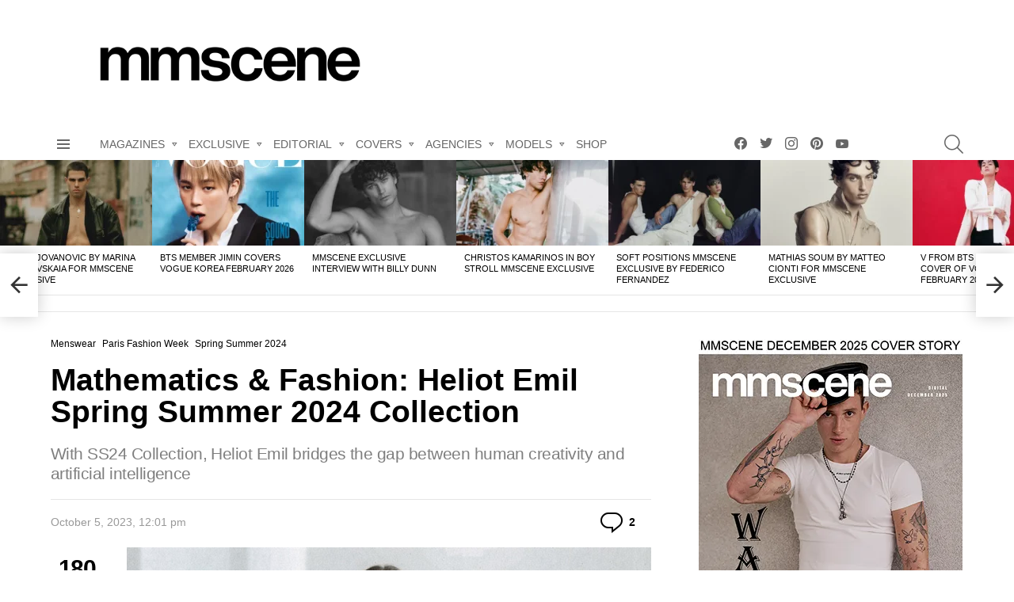

--- FILE ---
content_type: text/css
request_url: https://www.malemodelscene.net/wp-content/themes/bimber/css/9.2.5/styles/system/woocommerce-light.min.css?ver=9.2.5
body_size: 14044
content:
.clear{clear:both}p.demo_store{position:fixed;z-index:99998;top:0;left:0;right:0;width:100%;padding:8px 0;margin:0;font-size:13px;line-height:16px;text-align:center;background-color:#ffd200;color:#000;box-shadow:0 1px 1em rgba(0,0,0,.2)}p.demo_store a{text-decoration:underline;color:inherit}.admin-bar p.demo_store{top:32px}.entry-flag-onsale:before{content:"\e025"}.woocommerce-breadcrumb{margin:0 0 1.5em;padding:0;font-size:13px;font-family:-apple-system,BlinkMacSystemFont,"Segoe UI",Roboto,Helvetica,Arial,sans-serif;color:var(--g1-mtxt-color)}.woocommerce-breadcrumb a{color:#333;color:var(--g1-rtxt-color)}.woocommerce-result-count{float:left;margin:0 15px 1.5em 0}.woocommerce-ordering{float:right;margin:0 0 1.5em}.woocommerce .col2-set,.woocommerce-page .col2-set{width:100%}.woocommerce .col2-set:after,.woocommerce-page .col2-set:after{display:table;clear:both;content:""}.woocommerce a.remove,.woocommerce-page a.remove{display:block;height:20px;width:20px;font-size:0;text-align:center;text-decoration:none;border-radius:50%;background-color:#e6e6e6;background-color:var(--g1-border-color);color:var(--g1-mtxt-color);transition:border-color 375ms ease-in-out,background-color 375ms ease-in-out,color 375ms ease-in-out}.woocommerce a.remove:before,.woocommerce-page a.remove:before{font-size:16px;line-height:20px;font-family:bimber;content:"\e01b"}.woocommerce a.remove:hover,.woocommerce-page a.remove:hover{background-color:#1a1a1a;color:#fff}.woocommerce .star-rating,.woocommerce-page .star-rating{overflow:hidden;position:relative;width:5.4em;height:1em;font-size:16px;line-height:1;font-family:bimber}.woocommerce .star-rating:before,.woocommerce-page .star-rating:before{float:left;position:absolute;top:0;left:0;right:auto;content:"\e038\e038\e038\e038\e038";color:rgba(128,128,128,.5)}.woocommerce .star-rating span,.woocommerce-page .star-rating span{overflow:hidden;float:left;top:0;left:0;right:auto;position:absolute;padding-top:1.5em}.woocommerce .star-rating span:before,.woocommerce-page .star-rating span:before{top:0;position:absolute;left:0;right:auto;content:"\e038\e038\e038\e038\e038";color:#ff0036}.woocommerce .quantity .qty,.woocommerce-page .quantity .qty{width:4em;text-align:center}.woocommerce .price del,.woocommerce-page .price del{opacity:.5}.woocommerce .price ins,.woocommerce-page .price ins{background-color:transparent;color:inherit}.woocommerce ul.products,.woocommerce-page ul.products{clear:both;display:-ms-flexbox;display:-webkit-flex;display:flex;-ms-flex-wrap:wrap;-webkit-flex-wrap:wrap;flex-wrap:wrap;-ms-flex-align:stretch;-webkit-align-items:stretch;align-items:stretch;margin:0 -10px;list-style:none;font-size:0}.woocommerce ul.products:after,.woocommerce-page ul.products:after{display:table;clear:both;content:""}.woocommerce ul.products li.product,.woocommerce-page ul.products li.product{display:inline-block;box-sizing:border-box;position:relative;padding:0 10px;margin:0;font-size:1rem;vertical-align:top}.woocommerce li.product,.woocommerce-page li.product{width:100%}.woocommerce li.product .star-rating,.woocommerce-page li.product .star-rating{display:inline-block;margin-bottom:10px}.woocommerce li.product-category>a,.woocommerce-page li.product-category>a{display:block;width:100%;position:relative}.woocommerce li.product-category>a img,.woocommerce-page li.product-category>a img{display:block;width:100%}.woocommerce li.product-category>a h3,.woocommerce-page li.product-category>a h3{padding:16px 20px;position:absolute;left:15px;right:15px;top:50%;text-align:center;-webkit-transform:translateY(-50%);-moz-transform:translateY(-50%);-ms-transform:translateY(-50%);-o-transform:translateY(-50%);transform:translateY(-50%);background-color:rgba(255,255,255,.666)}.woocommerce li.product-category>a .product-category-count,.woocommerce-page li.product-category>a .product-category-count{font-size:13px;font-weight:400;text-transform:none}.woocommerce ul.columns-6 li.product,.woocommerce-page ul.columns-6 li.product{width:50%}@media only screen and (min-width:481px){.woocommerce ul.products li.product,.woocommerce-page ul.products li.product{width:50%}}@media only screen and (min-width:601px){.woocommerce ul.columns-6 li.product,.woocommerce-page ul.columns-6 li.product{width:33.3333333333%}}@media only screen and (min-width:801px){.woocommerce .col2-set .col-1,.woocommerce-page .col2-set .col-1{float:left;width:48%}.woocommerce .col2-set .col-2,.woocommerce-page .col2-set .col-2{float:right;width:48%}.woocommerce ul.products li.product,.woocommerce-page ul.products li.product{width:33.3333333333%}.woocommerce ul.columns-4 li.product,.woocommerce-page ul.columns-4 li.product{width:25%}.woocommerce ul.columns-5 li.product,.woocommerce-page ul.columns-5 li.product{width:20%}.woocommerce ul.columns-6 li.product,.woocommerce-page ul.columns-6 li.product{width:16.6666666667%}}@media only screen and (min-width:1025px){.woocommerce ul.products,.woocommerce-page ul.products{margin-left:-15px;margin-right:-15px}.woocommerce ul.products li.product,.woocommerce-page ul.products li.product{padding-left:15px;padding-right:15px}}.woocommerce form .form-row,.woocommerce-page form .form-row{padding:3px;margin:0 0 6px}.woocommerce form .form-row label.hidden,.woocommerce-page form .form-row label.hidden{visibility:hidden}.woocommerce form .form-row label.inline,.woocommerce-page form .form-row label.inline{display:inline}.woocommerce form .form-row .select2-container,.woocommerce-page form .form-row .select2-container{width:100%;line-height:2em}.woocommerce form .form-row.woocommerce-invalid label,.woocommerce-page form .form-row.woocommerce-invalid label{color:red}.woocommerce form .form-row.woocommerce-invalid .select2-container,.woocommerce form .form-row.woocommerce-invalid input.input-text,.woocommerce form .form-row.woocommerce-invalid select,.woocommerce-page form .form-row.woocommerce-invalid .select2-container,.woocommerce-page form .form-row.woocommerce-invalid input.input-text,.woocommerce-page form .form-row.woocommerce-invalid select{border-color:red}.woocommerce form .form-row.woocommerce-validated .select2-container,.woocommerce form .form-row.woocommerce-validated input.input-text,.woocommerce form .form-row.woocommerce-validated select,.woocommerce-page form .form-row.woocommerce-validated .select2-container,.woocommerce-page form .form-row.woocommerce-validated input.input-text,.woocommerce-page form .form-row.woocommerce-validated select{border-color:green}.woocommerce form .form-row:after,.woocommerce-page form .form-row:after{display:block;clear:both;content:""}.woocommerce form .form-row label,.woocommerce-page form .form-row label{display:block}.woocommerce form .form-row label.checkbox,.woocommerce-page form .form-row label.checkbox{display:inline}.woocommerce form .form-row .input-text,.woocommerce form .form-row select,.woocommerce-page form .form-row .input-text,.woocommerce-page form .form-row select{width:100%}.woocommerce form .form-row-first,.woocommerce form .form-row-last,.woocommerce-page form .form-row-first,.woocommerce-page form .form-row-last{float:left;width:47%;overflow:visible}.woocommerce form .form-row-last,.woocommerce-page form .form-row-last{float:right}.woocommerce form .form-row-wide,.woocommerce-page form .form-row-wide{clear:both}.woocommerce .comment-form-rating label,.woocommerce-page .comment-form-rating label{margin-bottom:.375rem}form.cart{margin-bottom:1.5rem}form.cart:after{display:table;clear:both;content:""}form.cart div.quantity{float:left;margin:0 6px 0 0}form.cart table{border-width:0 0 1px 0}form.cart table td{padding-left:0}form.cart table div.quantity{float:none;margin:0}form.cart table small.stock{display:block;float:none}form.cart .variations{margin-bottom:1em;border:0;width:100%}form.cart .variations td,form.cart .variations th{border:0;vertical-align:top;line-height:2em}form.cart .variations label{font-weight:700}form.cart .variations select{max-width:100%;min-width:75%;display:inline-block;margin-right:1em}form.cart .variations td.label{padding-right:1em}form.cart .woocommerce-variation-description p{margin-bottom:1em}form.cart .reset_variations{visibility:hidden;font-size:.83em}form.cart .wc-no-matching-variations{display:none}form.cart .button{vertical-align:middle;float:left}form.cart .group_table td.label{padding-right:1em;padding-left:1em}form.cart .group_table td{vertical-align:top;padding-bottom:.5em;border:0}.woocommerce-cart-form .coupon{margin-bottom:10px}.cart-empty{text-align:center}.cart-empty:before{display:block;margin:0 auto 15px;font-size:96px;line-height:1;font-family:bimber;content:"\e026";opacity:.2}.return-to-shop{text-align:center}table.shop_table{width:100%;overflow-wrap:normal;word-wrap:normal;word-break:normal}.g1-drop-the-cart .g1-drop-toggle-icon:before{content:"\e026"}.g1-drop-the-cart .widgettitle{display:none}.widget_shopping_cart .total{text-align:right;text-align:center}.widget_shopping_cart .total strong{font-weight:inherit;opacity:.333}.widget_shopping_cart .buttons{display:-ms-flexbox;display:-webkit-flex;display:flex;-ms-flex-wrap:wrap;-webkit-flex-wrap:wrap;flex-wrap:wrap;-ms-flex-align:center;-webkit-align-items:center;align-items:center;margin:0 -3px}.widget_shopping_cart .buttons .button{-webkit-flex:1 1 auto;-ms-flex:1 1 auto;flex:1 1 auto;margin:0 3px}.woocommerce-mini-cart__empty-message{margin-bottom:0;text-align:center}.woocommerce-mini-cart__go-to-shop{margin-top:10px;margin-bottom:0}.product_list_widget{margin:0 0 1.5rem;padding:0;list-style:none}.product_list_widget>li{display:-ms-flexbox;display:-webkit-flex;display:flex;-ms-flex-align:center;-webkit-align-items:center;align-items:center;position:relative;padding:10px 0}.product_list_widget>li ins{background-color:transparent;color:inherit}.product_list_widget>li .remove{position:absolute;left:0;top:50%;top:calc(50% - 10px)}.product_list_widget>li .product-media{width:80px;margin-right:15px;-webkit-flex:0 0 auto;-ms-flex:0 0 auto;flex:0 0 auto}.product_list_widget>li .product-media img{display:block}.product_list_widget>li .g1-epsilon,.product_list_widget>li .quantity{display:block}.product_list_widget>li .star-rating{display:block;float:none}.product_list_widget>li .reviewer{font-size:13px;line-height:15px;font-family:-apple-system,BlinkMacSystemFont,"Segoe UI",Roboto,Helvetica,Arial,sans-serif;color:var(--g1-mtxt-color)}.product_list_widget>.mini_cart_item{padding:10px 0 10px 25px}.product_list_widget>.mini_cart_item .remove{position:absolute;left:0;top:50%;top:calc(50% - 10px)}.product_list_widget>.empty{display:block;text-align:center}.widget_product_categories select{width:100%}.widget_layered_nav ul{margin:0 0 1.5rem;list-style:none}.widget_layered_nav .wc-layered-nav-term .count{display:block;clear:both;min-width:1em;float:right;padding:3px 5px;font-size:13px;line-height:1;text-align:center;border-radius:9px;background-color:#f2f2f2;color:var(--g1-mtxt-color)}.widget_layered_nav select{width:100%}.widget_price_filter .price_slider_wrapper{padding-top:10px}.widget_price_filter .price_slider{margin-bottom:1.5rem}.widget_price_filter .price_slider_amount{line-height:40px}.widget_price_filter .price_slider_amount .button{float:right}.widget_price_filter .ui-slider{position:relative;text-align:left;margin-left:.5em;margin-right:.5em}.widget_price_filter .ui-slider-handle{display:block;box-sizing:border-box;width:21px;height:21px;margin-left:-10px;position:absolute;z-index:2;top:-9px;cursor:ew-resize;border-radius:50%;box-shadow:0 1px 3px rgba(0,0,0,.4);background-color:#fff}.widget_price_filter .ui-slider-range{position:absolute;z-index:1;font-size:.7em;display:block;border:0;border-radius:1em;background-color:#000;background-color:var(--g1-itxt-color)}.widget_price_filter .price_slider_wrapper .ui-widget-content{border-radius:1em;border:0;background-color:#e6e6e6;background-color:var(--g1-border-color)}.widget_price_filter .ui-slider-horizontal{height:3px}.widget_price_filter .ui-slider-horizontal .ui-slider-range{top:0;height:100%}.widget_price_filter .ui-slider-horizontal .ui-slider-range-min{left:-1px;right:auto}.widget_price_filter .ui-slider-horizontal .ui-slider-range-max{right:-1px;left:auto}.widget_rating_filter ul{padding-left:0;list-style:none}.widget_rating_filter .wc-layered-nav-rating{position:relative;overflow:hidden;text-align:right;font-size:13px}.widget_rating_filter .wc-layered-nav-rating>a{display:block;margin-bottom:4px;color:inherit}.widget_rating_filter .wc-layered-nav-rating .star-rating{display:inline-block;position:absolute;left:0}.woocommerce-tabs{margin-bottom:4.5rem}.woocommerce-tabs .g1-tab-items{margin-bottom:1.5rem}.wc-tab .commentlist{clear:both;margin:0 0 1.5rem;padding:0;list-style:none}.wc-tab .comment_container{position:relative;padding-left:56px}.wc-tab .comment_container .avatar{width:40px;height:40px;position:absolute;left:0;top:0}.wc-tab .comment_container .star-rating{margin-bottom:2px}.wc-tab .comment_container .meta{margin-bottom:.75rem}.woocommerce-product-rating{margin:0 0 1.5rem}.woocommerce-product-rating .star-rating{display:inline-block;margin:0 7px 0 0;vertical-align:middle}.product{position:relative}.added_to_cart{display:block;text-align:center}.woocommerce abbr.required{text-decoration:none}.woocommerce .summary{padding-top:45px}.woocommerce table.variations{display:block}.woocommerce table.variations tbody,.woocommerce table.variations td,.woocommerce table.variations tr{display:block}.woocommerce table.variations tr{margin-bottom:10px}.woocommerce table.variations td{padding:0}.woocommerce table.variations select{max-width:300px;width:100%}.woocommerce table.variations .reset_variations{display:block}.woocommerce-loop-toolbar{display:-ms-flexbox;display:-webkit-flex;display:flex;-ms-flex-wrap:wrap;-webkit-flex-wrap:wrap;flex-wrap:wrap;-ms-flex-align:center;-webkit-align-items:center;align-items:center}.woocommerce-loop-toolbar .woocommerce-notices-wrapper{width:100%;-webkit-order:-10;-ms-flex-order:-10;order:-10}.woocommerce-loop-toolbar .g1-tabs{width:100%;-webkit-order:-1;-ms-flex-order:-1;order:-1}.woocommerce-loop-toolbar form.woocommerce-ordering{margin-left:auto}